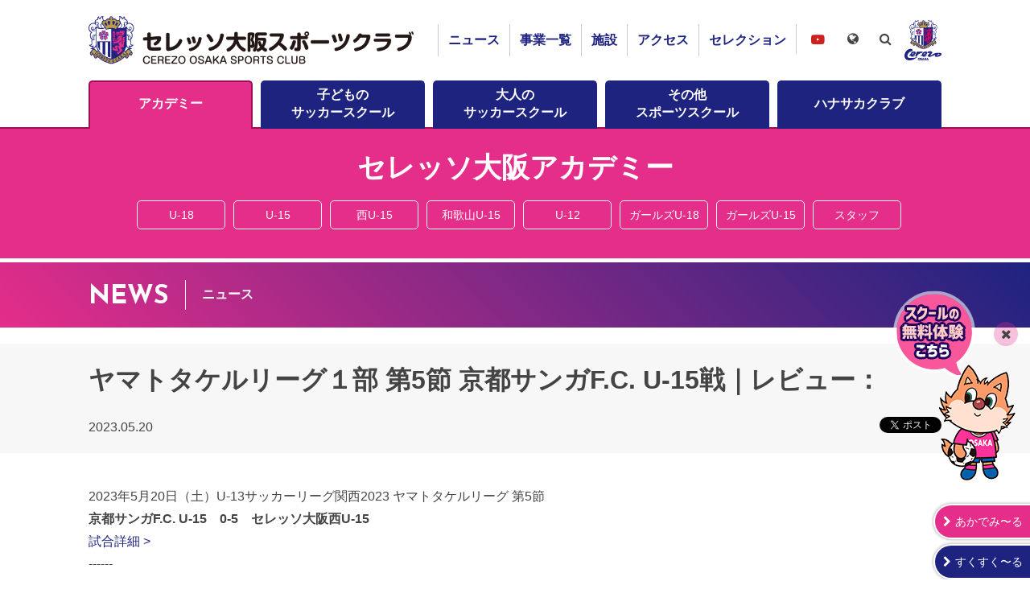

--- FILE ---
content_type: text/html; charset=UTF-8
request_url: https://www.cerezo-sportsclub.com/academy/news/?id=111541
body_size: 5797
content:
<!doctype html>
<html lang="ja">
	<head>
		<meta charset="utf-8">
		<meta http-equiv="x-ua-compatible" content="ie=edge">
		<title>ヤマトタケルリーグ１部 第5節 京都サンガF.C. U-15戦｜レビュー： - セレッソ大阪スポーツクラブ公式サイト</title>
		<meta name="description" content="本日、U-13サッカーリーグ 2023 関西ヤマトタケルリーグ1部 第5節 京都サンガF.C.U-15戦がJ-GREEN堺S8で行われました。前へ前へと攻撃を仕掛けていく中で、立ち上がりから15分まで…">
		<meta property="og:title" content="ヤマトタケルリーグ１部 第5節 京都サンガF.C. U-15戦｜レビュー：">
		<meta property="og:description" content="本日、U-13サッカーリーグ 2023 関西ヤマトタケルリーグ1部 第5節 京都サンガF.C.U-15戦がJ-GREEN堺S8で行われました。前へ前へと攻撃を仕掛けていく中で、立ち上がりから15分まで…">
		<meta property="og:type" content="article">
		<meta property="og:url" content="https://www.cerezo-sportsclub.com/news/?id=111541">
		<meta property="og:image" content="https://www.cerezo-sportsclub.com/img/og.png">
		<meta property="og:site_name" content="セレッソ大阪スポーツクラブ｜CEREZO OSAKA SPORTS CLUB OFFICIAL WEBSITE">
		<meta name="twitter:card" content="summary_large_image">
		<meta name="twitter:domain" content="https://www.cerezo-sportsclub.com/news/?id=111541">
		<meta name="twitter:title" content="ヤマトタケルリーグ１部 第5節 京都サンガF.C. U-15戦｜レビュー：">
		<meta name="twitter:description" content="本日、U-13サッカーリーグ 2023 関西ヤマトタケルリーグ1部 第5節 京都サンガF.C.U-15戦がJ-GREEN堺S8で行われました。前へ前へと攻撃を仕掛けていく中で、立ち上がりから15分まで…">
		<meta name="twitter:image:src" content="https://www.cerezo-sportsclub.com/img/og.png">

		<meta name="viewport" content="width=device-width">
		<link rel="shortcut icon" href="/favicon.ico">
		<link rel="apple-touch-icon" href="/img/apple-touch-icon.png">
		<link rel="stylesheet" href="/css/normalize.min.css">
		<link rel="stylesheet" href="/css/core.css?210520">
		<link rel="stylesheet" href="/css/main.css?250416">
		<link href="https://stackpath.bootstrapcdn.com/font-awesome/4.7.0/css/font-awesome.min.css" rel="stylesheet" integrity="sha384-wvfXpqpZZVQGK6TAh5PVlGOfQNHSoD2xbE+QkPxCAFlNEevoEH3Sl0sibVcOQVnN" crossorigin="anonymous">
		<link href="https://fonts.googleapis.com/css2?family=Josefin+Sans:wght@400;700&display=swap" rel="stylesheet">
		<script src="https://ajax.googleapis.com/ajax/libs/jquery/3.3.1/jquery.min.js"></script>
		<script src="/js/main.js?200824"></script>
		<!-- Global site tag (gtag.js) - Google Analytics -->
		<script async src="https://www.googletagmanager.com/gtag/js?id=UA-162251636-1"></script>
		<script>
			window.dataLayer = window.dataLayer || [];
			function gtag(){dataLayer.push(arguments);}
			gtag('js', new Date());

			gtag('config', 'UA-162251636-1');
		</script>

	</head>
	<body class="dir-academy sub-news">

<div id="fb-root"></div>
<script async defer crossorigin="anonymous" src="https://connect.facebook.net/ja_JP/sdk.js#xfbml=1&version=v6.0"></script>
		<header>
			<button>MENU</button>
			<div class="container">
				<!--<a href="/"><h1><strong><b>セレッソ大阪スポーツクラブ</b><em><span>CEREZO OSAKA</span>SPORTS CLUB</em></strong></h1></a>-->
				<h1><a href="/">セレッソ大阪スポーツクラブ</a></h1>
				<nav class="g-nav">
					<!--<ul class="reset item-func">
						<li class="language">
							<em>Language</em>
							<ul class="reset">
								<li><a href="">日本語</a></li>
								<li><a href="">英語</a></li>
							</ul>
						</li>
						<li class="search">
							<em><i class="fa fa-search" aria-hidden="true"></i></em>
							<form role="search" method="get" target="_blank" action="https://www.google.co.jp/search" class="clearfix">
								<span><input placeholder="キーワード入力" value="" name="q" id="q" type="search"></span>
								<span><input value="検索" type="submit" onclick="ga('send', 'event', 'stadium', 'click', 'search google');"></span>
								<input type="hidden" name="sitesearch" value="www.cerezo-sportsclub.com">
								<input type="hidden" value="ja">
							</form>
						</li>
					</ul>-->
					<ul class="reset item-nav">
						<li class="nav-news"><a href="/news/">ニュース</a></li>
						<li class="nav-department"><a href="/department/">事業一覧</a></li>
						<li class="nav-facility"><a href="/facility/">施設</a></li>
						<li class="nav-access"><a href="/access/">アクセス</a></li>
						<li class="nav-selection"><a href="/selection/">セレクション</a></li>
						<li class="nav-youtube"><a href="https://www.youtube.com/channel/UCTHkGWWoLgUKsE65RWMrhmg" target="_blank">セレッソ大阪スポーツクラブチャンネル</a></li>
						<li><a href="https://www.cerezo.jp" target="_blank"><img src="/img/icon_cerezo.png" alt="セレッソ大阪"></a></li>
					</ul>
				</nav>
			</div>
			<nav class="l-nav">
				<div class="container">
					<ul class="reset item-nav">
						<li class="nav-academy"><a href="/academy/">アカデミー</a></li>
						<!--<li class="nav-ladies"><a href="/ladies/">レディース</a></li>-->
						<li class="nav-neo-school"><a href="/neo-school/">子どもの<br class="only-lg">サッカースクール</a></li>
						<li class="nav-neo-adult"><a href="/neo-adult/">大人の<br class="only-lg">サッカースクール</a></li>
						<li class="nav-other"><a href="/other/">その他<br class="only-lg">スポーツスクール</a></li>
						<li class="nav-hanasaka"><a href="/department/hanasaka/">ハナサカクラブ</a></li>
					</ul>
				</div>
			</nav>
			<div class="item-language">
				<div class="container">
				<em><i class="fa fa-globe" aria-hidden="true"></i></em>
				<ul class="reset cl-notranslate cl-norewrite">
					<li><a href="https://www.cerezo-sportsclub.com">日本語</a></li>
					<li><a href="https://www.cerezo-sportsclub.com.e.ach.hp.transer.com/">English</a></li>
					<li><a href="https://www.cerezo-sportsclub.com.c.ach.hp.transer.com/">簡体中文</a></li>
					<li><a href="https://www.cerezo-sportsclub.com.t.ach.hp.transer.com/">繁體中文</a></li>
					<li><a href="https://www.cerezo-sportsclub.com.k.ach.hp.transer.com/">한국어</a></li>
				</ul>
				</div>
			</div>
			<div class="item-search">
				<div class="container">
				<em><i class="fa fa-search" aria-hidden="true"></i></em>
				<form role="search" method="get" target="_blank" action="https://www.google.co.jp/search">
					<span><input placeholder="キーワード入力" value="" name="q" id="q" type="search"></span>
					<span><input value="検索" type="submit" onclick="ga('send', 'event', 'stadium', 'click', 'search google');"></span>
					<input type="hidden" name="sitesearch" value="www.cerezo-sportsclub.com">
					<input type="hidden" value="ja">
				</form>
				</div>
			</div>
		</header>


		<div class="contents">

<div class="l-header">
  <div class="container">
    <h1>セレッソ大阪アカデミー</h1>
    <div class="item-category-selector">
      <ul class="reset">
        <li class="cate-u18"><a href="/academy/u18/">U-18</a>
          <button>U-18</button>
        </li>
        <li class="cate-u15"><a href="/academy/u15/">U-15</a>
          <button>U-15</button>
        </li>
        <li class="cate-u15-w"><a href="/academy/u15-w/">西U-15</a>
          <button>西U-15</button>
        </li>
        <li class="cate-u15-wakayama"><a href="/academy/u15-wakayama/">和歌山U-15</a>
          <button>和歌山U-15</button>
        </li>
        <li class="cate-u12"><a href="/academy/u12/">U-12</a>
          <button>U-12</button>
        </li>
        <li class="cate-girls"><a href="/ladies/girls/">ガールズU-18</a>
          <button>ガールズU-18</button>
        </li>
        <li class="cate-academy"><a href="/ladies/academy/">ガールズU-15</a>
          <button>ガールズU-15</button>
        </li>
        <li class="cate-staff"><a href="/academy/staff/">スタッフ</a>
          <button type=“button” onclick="location.href='/academy/staff/'">スタッフ</button>
        </li>
      </ul>
    </div>
    <nav class="s-nav cate-u18"> <b>U-18 MENU</b>
      <ul class="item-nav reset">
        <li class="nav-news"><a href="/academy/u18/news/">ニュース</a></li>
        <li class="nav-match"><a href="/academy/u18/match/">日程・結果</a></li>
        <li class="nav-player"><a href="/academy/u18/player/">選手</a></li>
      </ul>
    </nav>
    <nav class="s-nav cate-u15"> <b>U-15 MENU</b>
      <ul class="item-nav reset">
        <li class="nav-news"><a href="/academy/u15/news/">ニュース</a></li>
        <li class="nav-match"><a href="/academy/u15/match/">日程・結果</a></li>
        <li class="nav-player"><a href="/academy/u15/player/">選手</a></li>
      </ul>
    </nav>
    <nav class="s-nav cate-u15-w"> <b>西U-15 MENU</b>
      <ul class="item-nav reset">
        <li class="nav-news"><a href="/academy/u15-w/news/">ニュース</a></li>
        <li class="nav-match"><a href="/academy/u15-w/match/">日程・結果</a></li>
        <li class="nav-player"><a href="/academy/u15-w/player/">選手</a></li>
      </ul>
    </nav>
    <nav class="s-nav cate-u15-wakayama"> <b>和歌山U-15 MENU</b>
      <ul class="item-nav reset">
        <li class="nav-news"><a href="/academy/u15-wakayama/news/">ニュース</a></li>
        <li class="nav-match"><a href="/academy/u15-wakayama/match/">日程・結果</a></li>
        <li class="nav-player"><a href="/academy/u15-wakayama/player/">選手</a></li>
      </ul>
    </nav>
    <nav class="s-nav cate-u12"> <b>U-12 MENU</b>
      <ul class="item-nav reset">
        <li class="nav-news"><a href="/academy/u12/news/">ニュース</a></li>
        <li class="nav-match"><a href="/academy/u12/match/">日程・結果</a></li>
        <li class="nav-player"><a href="/academy/u12/player/">選手</a></li>
      </ul>
    </nav>
    <nav class="s-nav cate-girls"> <b>ガールズU-18 MENU</b>
      <ul class="item-nav reset">
        <li class="nav-news"><a href="/ladies/girls/news/">ニュース</a></li>
        <!--<li class="nav-photo"><a href="/ladies/girls/photo/">フォト</a></li>-->
        <li class="nav-match"><a href="/ladies/girls/match/">日程・結果</a></li>
        <li class="nav-player"><a href="/ladies/girls/player/">選手</a></li>
        <!--<li class="nav-staff"><a href="/academy/staff/">スタッフ</a></li>
        <li class="nav-ticket"><a href="/ladies/girls/ticket/">チケット</a></li>-->
      </ul>
    </nav>
    <nav class="s-nav cate-academy"> <b>ガールズU-15 MENU</b>
      <ul class="item-nav reset">
        <li class="nav-news"><a href="/ladies/academy/news/">ニュース</a></li>
        <!--<li class="nav-photo"><a href="/ladies/academy/photo/">フォト</a></li>-->
        <li class="nav-match"><a href="/ladies/academy/match/">日程・結果</a></li>
        <li class="nav-player"><a href="/ladies/academy/player/">選手</a></li>
        <!--<li class="nav-staff"><a href="/academy/staff/">スタッフ</a></li>
        <li class="nav-ticket"><a href="/ladies/academy/ticket/">チケット</a></li>-->
      </ul>
    </nav>
  </div>
</div>

			<section class="item-news">
				<div class="ttl-page"><a href="/news/"><h1><em>NEWS</em><span>ニュース</span></h1></a></div>
				<section>
					<div class="heading-article">
						<h1>ヤマトタケルリーグ１部 第5節 京都サンガF.C. U-15戦｜レビュー：</h1>
						<div class="spec-article">
							<div class="row">
								<div class="col">2023.05.20</div>
								<div class="col button-sns">
									<ul class="reset">
										<li><div class="fb-like" data-layout="button_count" data-action="like" data-size="small" data-show-faces="true" data-share="true"></div></li>
										<li><a href="https://twitter.com/share?ref_src=twsrc%5Etfw" class="twitter-share-button" data-show-count="false">Tweet</a></li>
									</ul>
								</div>
							</div>
						</div>
					</div>
					<div class="container">
						<div class="body-article">

2023年5月20日（土）U-13サッカーリーグ関⻄2023 ヤマトタケルリーグ 第5節<br>
<strong>京都サンガF.C. U-15　0-5　セレッソ大阪西U-15</strong><br>
<a href="https://www.cerezo-sportsclub.com/academy/u15-w/match/?id=3498">試合詳細 ></a><br>
------<br>本日、U-13サッカーリーグ 2023 関西ヤマトタケルリーグ1部 第5節 京都サンガF.C.U-15戦がJ-GREEN堺S8で行われました。<br /><br />前へ前へと攻撃を仕掛けていく中で、立ち上がりから15分までは味方同士の距離感が遠く、単調な攻撃を繰り返してはボールを失い、相手に攻め込まれるという状況でしたが、DFラインからしっかりとラインを押し上げ、選手間の距離感が次第に近くなりだしてボールが動き出します。<br />すると前半23分に石井が起点となり左サイドから相手を崩し、ゴール前へ。<br />混戦となりましたが最後は村上が押し込み先制点を上げます。<br />すると27分に石井、30分に毛利と立て続けに右サイドから相手を崩して追加点を上げて3-0とし前半を終えます。<br />この2点はボールに対して湧き出す様に人が追い越し、技術とテンポで相手を混乱させる素晴らしい得点でした。<br /><br />後半に入っても前半同様にお互いの技術が発揮できる距離感を保ちながら味方、相手を追い越すアクションを何度も何度も繰り返します。<br />すると38分にCKのこぼれ球を鹿島が体勢悪い中右足でシュートを放ち4点目。<br />57分には後方からのスルーパスに反応した村上がその浮き球のスルーパスをワンタッチで振り抜き、ファーサイドに突き刺す素晴らしいゴールで5点目を上げます。<br />最後5分は足が止まり、相手に攻め込まれてピンチを迎えましたが、なんとか切り抜けて試合終了となりました。<br />5-0と勝利することは出来ましたが、試合を通じて細かいミスが多く、守備にも多くの課題を残しました。<br />もっと深く技術と向き合い、切磋琢磨しながらトレーニングを積み重ねていきます。<br /><br />保護者の皆様、関係者の皆様、サポーターの皆様、本日も応援ありがとうございました。<br />次節も熱い応援を宜しくお願い致します。<br /><br /><img src="/files/tinymce/202305/IMG_0820.JPG" /><br /><br />（セレッソ大阪西U-15コーチ　竹元　雄輝）
						</div>
						<div class="nav-pn"><ul>
							<li class="nav-prev"><a href="/academy/news/?id=111542">PREV</a></li>
							<li><a href="/academy/news">一覧</a></li>
							<li class="nav-next"><a href="/academy/news/?id=111540">NEXT</a></li>
						</ul></div>
					</div>
				</section>
			</section>
		</div>

		<div class="item-banner">
			<div class="container">
				<ul class="list reset">
					<li><a href="/schoolblog/"><img src="/img/banner/250-80-soccer-school-blog.png" alt=""/></a></li>
					<!--<li><a href="/ladiesblog/"><img src="/img/banner/250-80-ladies-blog.png" alt=""/></a></li>-->
					<li><a href="/hanasakablog/"><img src="/img/banner/250-80-hanasaka-blog.png" alt=""/></a></li>
				</ul>
			</div>
		</div>


<footer>
	<div class="link-footer">
		<div class="container">
			<ul class="reset clearfix">
				<li><a href="/sitemap/">サイトマップ</a></li>
				<li><a href="/privacy/">プライバシーポリシー</a></li>
				<li><a href="/social-media-policy/">ソーシャルメディアポリシー</a></li>
				<li><a href="/inq/">お問い合わせ窓口</a></li>
				<li><a href="/clubinfo/">クラブ概要</a></li>
			</ul>
		</div>
	</div>
	<div class="copy">
		<div class="container">
			<p class="reset">本サイトで使用されている文章・画像等の無断での複製・転載を禁止します。<br>
				一般社団法人セレッソ大阪スポーツクラブ &copy; CEREZO OSAKA SPORTS CLUB. All Rights Reserved.</p>
		</div>
	</div>
</footer>
<div class="floatingBanner visible">
	<div class="field">
		<a href="https://www.cerezo-sportsclub.com/neo-school/free-trial/" target="_blank"><img src="/img/banner/floating-free-treial.png" alt=""></a><span>閉じる</span>
	</div>
</div>
<div class="item-resister">
	<ul class="reset">
		<li><span>あかでみ〜る</span><a href="https://player-cerezo-sportsclub.com/login" target="_blank">ログイン</a><a href="https://player-cerezo-sportsclub.com/entry" target="_blank">初回メール確認</a></li>
		<li><span>すくすく〜る</span><a href="https://player-cerezo-sportsclub.com/login" target="_blank">ログイン</a><a href="https://player-cerezo-sportsclub.com/entry?school=1" target="_blank">初回メール確認</a></li>
		<!--<li><a href="https://player-cerezo-sportsclub.com/entry?school=1" target="_blank"><span>初回メール</span><em>確認</em></a></li>-->
	</ul>
</div>

<script async src="https://platform.twitter.com/widgets.js" charset="utf-8"></script>
<script>
				$(window).scroll(function(){
		if ($(window).scrollTop() > 300) {
			$('.floatingBanner').addClass('visible');
		} else {
		}
	});	
	$('.floatingBanner span').on('click', function() {
		$(this).parent().css('display','none');
	});
</script>
<!-- PARTS /data/home/cerespo/cerespo-open/inc/templates/_parts/code-bottom.html -->

	</body>
</html>